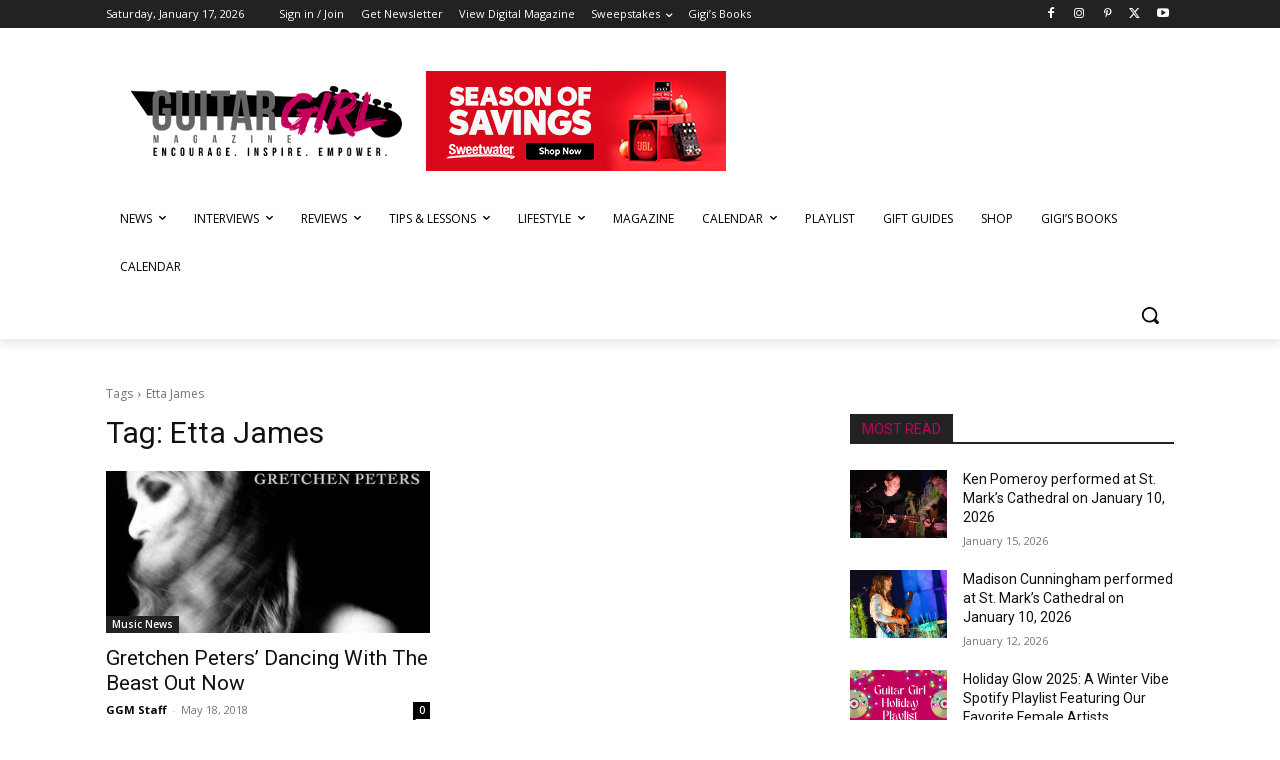

--- FILE ---
content_type: text/html; charset=utf-8
request_url: https://www.google.com/recaptcha/api2/aframe
body_size: -84
content:
<!DOCTYPE HTML><html><head><meta http-equiv="content-type" content="text/html; charset=UTF-8"></head><body><script nonce="Mkh2Bh57D-X0KXqJhrSI2Q">/** Anti-fraud and anti-abuse applications only. See google.com/recaptcha */ try{var clients={'sodar':'https://pagead2.googlesyndication.com/pagead/sodar?'};window.addEventListener("message",function(a){try{if(a.source===window.parent){var b=JSON.parse(a.data);var c=clients[b['id']];if(c){var d=document.createElement('img');d.src=c+b['params']+'&rc='+(localStorage.getItem("rc::a")?sessionStorage.getItem("rc::b"):"");window.document.body.appendChild(d);sessionStorage.setItem("rc::e",parseInt(sessionStorage.getItem("rc::e")||0)+1);localStorage.setItem("rc::h",'1768655030624');}}}catch(b){}});window.parent.postMessage("_grecaptcha_ready", "*");}catch(b){}</script></body></html>